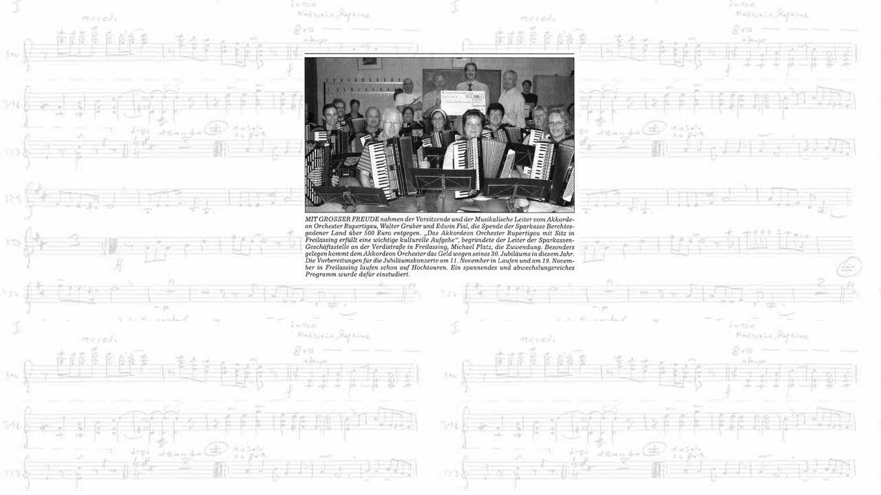

--- FILE ---
content_type: text/html
request_url: http://www.a-o-r.de/pages/konzerte/konzert2006/presse06.htm
body_size: 414
content:
<html>

<head>
<meta http-equiv="Content-Type" content="text/html; charset=iso-8859-1">
<meta name="author" content="A. Lengdobler">
<meta name="description" content="Programmfolge unseres nächsten Konzertes">
<meta name="keywords" content="orchester, konzert, akkordeon, accordeon, musik, verein, tasteninstrument, musical, klassik">
<title>Konzert 2003</title>
<link rel="stylesheet" type="text/css" href="http://www.a-o-r.de/aor.css">
</head>

<body background="../../../images/backgr/backnote.jpg" bgproperties="fixed">
<h1 align="center">&nbsp;</h1>
<h1 align="center"><img src="presse_spende.jpg" width="401" height="337"></h1>
</body>
</html>


--- FILE ---
content_type: text/css
request_url: http://www.a-o-r.de/aor.css
body_size: 394
content:
A { color : #000099; text-decoration : none }

A:visited{ color : #0000cc ; text-decoration : none }

A:hover{ color : #990000; text-decoration : underline}
h2,h3,h4,p,ul,ol,li,div,td,th,address,blockquote,nobr,b,i {  font-family: "Times New Roman", Times, serif; }


h1 { font-size: 36px; color: #006600; text-decoration: none}

h1 { font-family: "Times New Roman", Times, serif;  } 